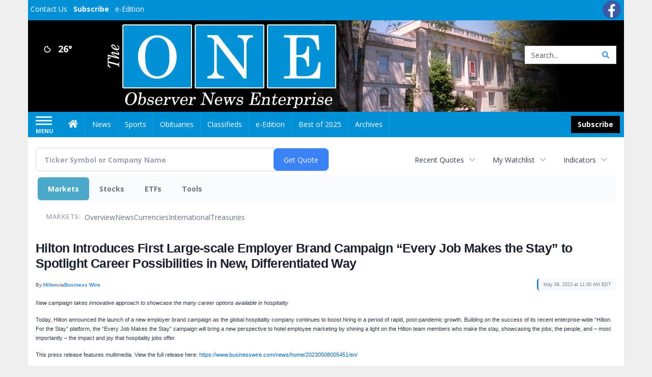

--- FILE ---
content_type: text/html; charset=utf-8
request_url: https://www.google.com/recaptcha/enterprise/anchor?ar=1&k=6LdF3BEhAAAAAEQUmLciJe0QwaHESwQFc2vwCWqh&co=aHR0cHM6Ly9idXNpbmVzcy5vYnNlcnZlcm5ld3NvbmxpbmUuY29tOjQ0Mw..&hl=en&v=PoyoqOPhxBO7pBk68S4YbpHZ&size=invisible&anchor-ms=20000&execute-ms=30000&cb=1e4lu284dd35
body_size: 48619
content:
<!DOCTYPE HTML><html dir="ltr" lang="en"><head><meta http-equiv="Content-Type" content="text/html; charset=UTF-8">
<meta http-equiv="X-UA-Compatible" content="IE=edge">
<title>reCAPTCHA</title>
<style type="text/css">
/* cyrillic-ext */
@font-face {
  font-family: 'Roboto';
  font-style: normal;
  font-weight: 400;
  font-stretch: 100%;
  src: url(//fonts.gstatic.com/s/roboto/v48/KFO7CnqEu92Fr1ME7kSn66aGLdTylUAMa3GUBHMdazTgWw.woff2) format('woff2');
  unicode-range: U+0460-052F, U+1C80-1C8A, U+20B4, U+2DE0-2DFF, U+A640-A69F, U+FE2E-FE2F;
}
/* cyrillic */
@font-face {
  font-family: 'Roboto';
  font-style: normal;
  font-weight: 400;
  font-stretch: 100%;
  src: url(//fonts.gstatic.com/s/roboto/v48/KFO7CnqEu92Fr1ME7kSn66aGLdTylUAMa3iUBHMdazTgWw.woff2) format('woff2');
  unicode-range: U+0301, U+0400-045F, U+0490-0491, U+04B0-04B1, U+2116;
}
/* greek-ext */
@font-face {
  font-family: 'Roboto';
  font-style: normal;
  font-weight: 400;
  font-stretch: 100%;
  src: url(//fonts.gstatic.com/s/roboto/v48/KFO7CnqEu92Fr1ME7kSn66aGLdTylUAMa3CUBHMdazTgWw.woff2) format('woff2');
  unicode-range: U+1F00-1FFF;
}
/* greek */
@font-face {
  font-family: 'Roboto';
  font-style: normal;
  font-weight: 400;
  font-stretch: 100%;
  src: url(//fonts.gstatic.com/s/roboto/v48/KFO7CnqEu92Fr1ME7kSn66aGLdTylUAMa3-UBHMdazTgWw.woff2) format('woff2');
  unicode-range: U+0370-0377, U+037A-037F, U+0384-038A, U+038C, U+038E-03A1, U+03A3-03FF;
}
/* math */
@font-face {
  font-family: 'Roboto';
  font-style: normal;
  font-weight: 400;
  font-stretch: 100%;
  src: url(//fonts.gstatic.com/s/roboto/v48/KFO7CnqEu92Fr1ME7kSn66aGLdTylUAMawCUBHMdazTgWw.woff2) format('woff2');
  unicode-range: U+0302-0303, U+0305, U+0307-0308, U+0310, U+0312, U+0315, U+031A, U+0326-0327, U+032C, U+032F-0330, U+0332-0333, U+0338, U+033A, U+0346, U+034D, U+0391-03A1, U+03A3-03A9, U+03B1-03C9, U+03D1, U+03D5-03D6, U+03F0-03F1, U+03F4-03F5, U+2016-2017, U+2034-2038, U+203C, U+2040, U+2043, U+2047, U+2050, U+2057, U+205F, U+2070-2071, U+2074-208E, U+2090-209C, U+20D0-20DC, U+20E1, U+20E5-20EF, U+2100-2112, U+2114-2115, U+2117-2121, U+2123-214F, U+2190, U+2192, U+2194-21AE, U+21B0-21E5, U+21F1-21F2, U+21F4-2211, U+2213-2214, U+2216-22FF, U+2308-230B, U+2310, U+2319, U+231C-2321, U+2336-237A, U+237C, U+2395, U+239B-23B7, U+23D0, U+23DC-23E1, U+2474-2475, U+25AF, U+25B3, U+25B7, U+25BD, U+25C1, U+25CA, U+25CC, U+25FB, U+266D-266F, U+27C0-27FF, U+2900-2AFF, U+2B0E-2B11, U+2B30-2B4C, U+2BFE, U+3030, U+FF5B, U+FF5D, U+1D400-1D7FF, U+1EE00-1EEFF;
}
/* symbols */
@font-face {
  font-family: 'Roboto';
  font-style: normal;
  font-weight: 400;
  font-stretch: 100%;
  src: url(//fonts.gstatic.com/s/roboto/v48/KFO7CnqEu92Fr1ME7kSn66aGLdTylUAMaxKUBHMdazTgWw.woff2) format('woff2');
  unicode-range: U+0001-000C, U+000E-001F, U+007F-009F, U+20DD-20E0, U+20E2-20E4, U+2150-218F, U+2190, U+2192, U+2194-2199, U+21AF, U+21E6-21F0, U+21F3, U+2218-2219, U+2299, U+22C4-22C6, U+2300-243F, U+2440-244A, U+2460-24FF, U+25A0-27BF, U+2800-28FF, U+2921-2922, U+2981, U+29BF, U+29EB, U+2B00-2BFF, U+4DC0-4DFF, U+FFF9-FFFB, U+10140-1018E, U+10190-1019C, U+101A0, U+101D0-101FD, U+102E0-102FB, U+10E60-10E7E, U+1D2C0-1D2D3, U+1D2E0-1D37F, U+1F000-1F0FF, U+1F100-1F1AD, U+1F1E6-1F1FF, U+1F30D-1F30F, U+1F315, U+1F31C, U+1F31E, U+1F320-1F32C, U+1F336, U+1F378, U+1F37D, U+1F382, U+1F393-1F39F, U+1F3A7-1F3A8, U+1F3AC-1F3AF, U+1F3C2, U+1F3C4-1F3C6, U+1F3CA-1F3CE, U+1F3D4-1F3E0, U+1F3ED, U+1F3F1-1F3F3, U+1F3F5-1F3F7, U+1F408, U+1F415, U+1F41F, U+1F426, U+1F43F, U+1F441-1F442, U+1F444, U+1F446-1F449, U+1F44C-1F44E, U+1F453, U+1F46A, U+1F47D, U+1F4A3, U+1F4B0, U+1F4B3, U+1F4B9, U+1F4BB, U+1F4BF, U+1F4C8-1F4CB, U+1F4D6, U+1F4DA, U+1F4DF, U+1F4E3-1F4E6, U+1F4EA-1F4ED, U+1F4F7, U+1F4F9-1F4FB, U+1F4FD-1F4FE, U+1F503, U+1F507-1F50B, U+1F50D, U+1F512-1F513, U+1F53E-1F54A, U+1F54F-1F5FA, U+1F610, U+1F650-1F67F, U+1F687, U+1F68D, U+1F691, U+1F694, U+1F698, U+1F6AD, U+1F6B2, U+1F6B9-1F6BA, U+1F6BC, U+1F6C6-1F6CF, U+1F6D3-1F6D7, U+1F6E0-1F6EA, U+1F6F0-1F6F3, U+1F6F7-1F6FC, U+1F700-1F7FF, U+1F800-1F80B, U+1F810-1F847, U+1F850-1F859, U+1F860-1F887, U+1F890-1F8AD, U+1F8B0-1F8BB, U+1F8C0-1F8C1, U+1F900-1F90B, U+1F93B, U+1F946, U+1F984, U+1F996, U+1F9E9, U+1FA00-1FA6F, U+1FA70-1FA7C, U+1FA80-1FA89, U+1FA8F-1FAC6, U+1FACE-1FADC, U+1FADF-1FAE9, U+1FAF0-1FAF8, U+1FB00-1FBFF;
}
/* vietnamese */
@font-face {
  font-family: 'Roboto';
  font-style: normal;
  font-weight: 400;
  font-stretch: 100%;
  src: url(//fonts.gstatic.com/s/roboto/v48/KFO7CnqEu92Fr1ME7kSn66aGLdTylUAMa3OUBHMdazTgWw.woff2) format('woff2');
  unicode-range: U+0102-0103, U+0110-0111, U+0128-0129, U+0168-0169, U+01A0-01A1, U+01AF-01B0, U+0300-0301, U+0303-0304, U+0308-0309, U+0323, U+0329, U+1EA0-1EF9, U+20AB;
}
/* latin-ext */
@font-face {
  font-family: 'Roboto';
  font-style: normal;
  font-weight: 400;
  font-stretch: 100%;
  src: url(//fonts.gstatic.com/s/roboto/v48/KFO7CnqEu92Fr1ME7kSn66aGLdTylUAMa3KUBHMdazTgWw.woff2) format('woff2');
  unicode-range: U+0100-02BA, U+02BD-02C5, U+02C7-02CC, U+02CE-02D7, U+02DD-02FF, U+0304, U+0308, U+0329, U+1D00-1DBF, U+1E00-1E9F, U+1EF2-1EFF, U+2020, U+20A0-20AB, U+20AD-20C0, U+2113, U+2C60-2C7F, U+A720-A7FF;
}
/* latin */
@font-face {
  font-family: 'Roboto';
  font-style: normal;
  font-weight: 400;
  font-stretch: 100%;
  src: url(//fonts.gstatic.com/s/roboto/v48/KFO7CnqEu92Fr1ME7kSn66aGLdTylUAMa3yUBHMdazQ.woff2) format('woff2');
  unicode-range: U+0000-00FF, U+0131, U+0152-0153, U+02BB-02BC, U+02C6, U+02DA, U+02DC, U+0304, U+0308, U+0329, U+2000-206F, U+20AC, U+2122, U+2191, U+2193, U+2212, U+2215, U+FEFF, U+FFFD;
}
/* cyrillic-ext */
@font-face {
  font-family: 'Roboto';
  font-style: normal;
  font-weight: 500;
  font-stretch: 100%;
  src: url(//fonts.gstatic.com/s/roboto/v48/KFO7CnqEu92Fr1ME7kSn66aGLdTylUAMa3GUBHMdazTgWw.woff2) format('woff2');
  unicode-range: U+0460-052F, U+1C80-1C8A, U+20B4, U+2DE0-2DFF, U+A640-A69F, U+FE2E-FE2F;
}
/* cyrillic */
@font-face {
  font-family: 'Roboto';
  font-style: normal;
  font-weight: 500;
  font-stretch: 100%;
  src: url(//fonts.gstatic.com/s/roboto/v48/KFO7CnqEu92Fr1ME7kSn66aGLdTylUAMa3iUBHMdazTgWw.woff2) format('woff2');
  unicode-range: U+0301, U+0400-045F, U+0490-0491, U+04B0-04B1, U+2116;
}
/* greek-ext */
@font-face {
  font-family: 'Roboto';
  font-style: normal;
  font-weight: 500;
  font-stretch: 100%;
  src: url(//fonts.gstatic.com/s/roboto/v48/KFO7CnqEu92Fr1ME7kSn66aGLdTylUAMa3CUBHMdazTgWw.woff2) format('woff2');
  unicode-range: U+1F00-1FFF;
}
/* greek */
@font-face {
  font-family: 'Roboto';
  font-style: normal;
  font-weight: 500;
  font-stretch: 100%;
  src: url(//fonts.gstatic.com/s/roboto/v48/KFO7CnqEu92Fr1ME7kSn66aGLdTylUAMa3-UBHMdazTgWw.woff2) format('woff2');
  unicode-range: U+0370-0377, U+037A-037F, U+0384-038A, U+038C, U+038E-03A1, U+03A3-03FF;
}
/* math */
@font-face {
  font-family: 'Roboto';
  font-style: normal;
  font-weight: 500;
  font-stretch: 100%;
  src: url(//fonts.gstatic.com/s/roboto/v48/KFO7CnqEu92Fr1ME7kSn66aGLdTylUAMawCUBHMdazTgWw.woff2) format('woff2');
  unicode-range: U+0302-0303, U+0305, U+0307-0308, U+0310, U+0312, U+0315, U+031A, U+0326-0327, U+032C, U+032F-0330, U+0332-0333, U+0338, U+033A, U+0346, U+034D, U+0391-03A1, U+03A3-03A9, U+03B1-03C9, U+03D1, U+03D5-03D6, U+03F0-03F1, U+03F4-03F5, U+2016-2017, U+2034-2038, U+203C, U+2040, U+2043, U+2047, U+2050, U+2057, U+205F, U+2070-2071, U+2074-208E, U+2090-209C, U+20D0-20DC, U+20E1, U+20E5-20EF, U+2100-2112, U+2114-2115, U+2117-2121, U+2123-214F, U+2190, U+2192, U+2194-21AE, U+21B0-21E5, U+21F1-21F2, U+21F4-2211, U+2213-2214, U+2216-22FF, U+2308-230B, U+2310, U+2319, U+231C-2321, U+2336-237A, U+237C, U+2395, U+239B-23B7, U+23D0, U+23DC-23E1, U+2474-2475, U+25AF, U+25B3, U+25B7, U+25BD, U+25C1, U+25CA, U+25CC, U+25FB, U+266D-266F, U+27C0-27FF, U+2900-2AFF, U+2B0E-2B11, U+2B30-2B4C, U+2BFE, U+3030, U+FF5B, U+FF5D, U+1D400-1D7FF, U+1EE00-1EEFF;
}
/* symbols */
@font-face {
  font-family: 'Roboto';
  font-style: normal;
  font-weight: 500;
  font-stretch: 100%;
  src: url(//fonts.gstatic.com/s/roboto/v48/KFO7CnqEu92Fr1ME7kSn66aGLdTylUAMaxKUBHMdazTgWw.woff2) format('woff2');
  unicode-range: U+0001-000C, U+000E-001F, U+007F-009F, U+20DD-20E0, U+20E2-20E4, U+2150-218F, U+2190, U+2192, U+2194-2199, U+21AF, U+21E6-21F0, U+21F3, U+2218-2219, U+2299, U+22C4-22C6, U+2300-243F, U+2440-244A, U+2460-24FF, U+25A0-27BF, U+2800-28FF, U+2921-2922, U+2981, U+29BF, U+29EB, U+2B00-2BFF, U+4DC0-4DFF, U+FFF9-FFFB, U+10140-1018E, U+10190-1019C, U+101A0, U+101D0-101FD, U+102E0-102FB, U+10E60-10E7E, U+1D2C0-1D2D3, U+1D2E0-1D37F, U+1F000-1F0FF, U+1F100-1F1AD, U+1F1E6-1F1FF, U+1F30D-1F30F, U+1F315, U+1F31C, U+1F31E, U+1F320-1F32C, U+1F336, U+1F378, U+1F37D, U+1F382, U+1F393-1F39F, U+1F3A7-1F3A8, U+1F3AC-1F3AF, U+1F3C2, U+1F3C4-1F3C6, U+1F3CA-1F3CE, U+1F3D4-1F3E0, U+1F3ED, U+1F3F1-1F3F3, U+1F3F5-1F3F7, U+1F408, U+1F415, U+1F41F, U+1F426, U+1F43F, U+1F441-1F442, U+1F444, U+1F446-1F449, U+1F44C-1F44E, U+1F453, U+1F46A, U+1F47D, U+1F4A3, U+1F4B0, U+1F4B3, U+1F4B9, U+1F4BB, U+1F4BF, U+1F4C8-1F4CB, U+1F4D6, U+1F4DA, U+1F4DF, U+1F4E3-1F4E6, U+1F4EA-1F4ED, U+1F4F7, U+1F4F9-1F4FB, U+1F4FD-1F4FE, U+1F503, U+1F507-1F50B, U+1F50D, U+1F512-1F513, U+1F53E-1F54A, U+1F54F-1F5FA, U+1F610, U+1F650-1F67F, U+1F687, U+1F68D, U+1F691, U+1F694, U+1F698, U+1F6AD, U+1F6B2, U+1F6B9-1F6BA, U+1F6BC, U+1F6C6-1F6CF, U+1F6D3-1F6D7, U+1F6E0-1F6EA, U+1F6F0-1F6F3, U+1F6F7-1F6FC, U+1F700-1F7FF, U+1F800-1F80B, U+1F810-1F847, U+1F850-1F859, U+1F860-1F887, U+1F890-1F8AD, U+1F8B0-1F8BB, U+1F8C0-1F8C1, U+1F900-1F90B, U+1F93B, U+1F946, U+1F984, U+1F996, U+1F9E9, U+1FA00-1FA6F, U+1FA70-1FA7C, U+1FA80-1FA89, U+1FA8F-1FAC6, U+1FACE-1FADC, U+1FADF-1FAE9, U+1FAF0-1FAF8, U+1FB00-1FBFF;
}
/* vietnamese */
@font-face {
  font-family: 'Roboto';
  font-style: normal;
  font-weight: 500;
  font-stretch: 100%;
  src: url(//fonts.gstatic.com/s/roboto/v48/KFO7CnqEu92Fr1ME7kSn66aGLdTylUAMa3OUBHMdazTgWw.woff2) format('woff2');
  unicode-range: U+0102-0103, U+0110-0111, U+0128-0129, U+0168-0169, U+01A0-01A1, U+01AF-01B0, U+0300-0301, U+0303-0304, U+0308-0309, U+0323, U+0329, U+1EA0-1EF9, U+20AB;
}
/* latin-ext */
@font-face {
  font-family: 'Roboto';
  font-style: normal;
  font-weight: 500;
  font-stretch: 100%;
  src: url(//fonts.gstatic.com/s/roboto/v48/KFO7CnqEu92Fr1ME7kSn66aGLdTylUAMa3KUBHMdazTgWw.woff2) format('woff2');
  unicode-range: U+0100-02BA, U+02BD-02C5, U+02C7-02CC, U+02CE-02D7, U+02DD-02FF, U+0304, U+0308, U+0329, U+1D00-1DBF, U+1E00-1E9F, U+1EF2-1EFF, U+2020, U+20A0-20AB, U+20AD-20C0, U+2113, U+2C60-2C7F, U+A720-A7FF;
}
/* latin */
@font-face {
  font-family: 'Roboto';
  font-style: normal;
  font-weight: 500;
  font-stretch: 100%;
  src: url(//fonts.gstatic.com/s/roboto/v48/KFO7CnqEu92Fr1ME7kSn66aGLdTylUAMa3yUBHMdazQ.woff2) format('woff2');
  unicode-range: U+0000-00FF, U+0131, U+0152-0153, U+02BB-02BC, U+02C6, U+02DA, U+02DC, U+0304, U+0308, U+0329, U+2000-206F, U+20AC, U+2122, U+2191, U+2193, U+2212, U+2215, U+FEFF, U+FFFD;
}
/* cyrillic-ext */
@font-face {
  font-family: 'Roboto';
  font-style: normal;
  font-weight: 900;
  font-stretch: 100%;
  src: url(//fonts.gstatic.com/s/roboto/v48/KFO7CnqEu92Fr1ME7kSn66aGLdTylUAMa3GUBHMdazTgWw.woff2) format('woff2');
  unicode-range: U+0460-052F, U+1C80-1C8A, U+20B4, U+2DE0-2DFF, U+A640-A69F, U+FE2E-FE2F;
}
/* cyrillic */
@font-face {
  font-family: 'Roboto';
  font-style: normal;
  font-weight: 900;
  font-stretch: 100%;
  src: url(//fonts.gstatic.com/s/roboto/v48/KFO7CnqEu92Fr1ME7kSn66aGLdTylUAMa3iUBHMdazTgWw.woff2) format('woff2');
  unicode-range: U+0301, U+0400-045F, U+0490-0491, U+04B0-04B1, U+2116;
}
/* greek-ext */
@font-face {
  font-family: 'Roboto';
  font-style: normal;
  font-weight: 900;
  font-stretch: 100%;
  src: url(//fonts.gstatic.com/s/roboto/v48/KFO7CnqEu92Fr1ME7kSn66aGLdTylUAMa3CUBHMdazTgWw.woff2) format('woff2');
  unicode-range: U+1F00-1FFF;
}
/* greek */
@font-face {
  font-family: 'Roboto';
  font-style: normal;
  font-weight: 900;
  font-stretch: 100%;
  src: url(//fonts.gstatic.com/s/roboto/v48/KFO7CnqEu92Fr1ME7kSn66aGLdTylUAMa3-UBHMdazTgWw.woff2) format('woff2');
  unicode-range: U+0370-0377, U+037A-037F, U+0384-038A, U+038C, U+038E-03A1, U+03A3-03FF;
}
/* math */
@font-face {
  font-family: 'Roboto';
  font-style: normal;
  font-weight: 900;
  font-stretch: 100%;
  src: url(//fonts.gstatic.com/s/roboto/v48/KFO7CnqEu92Fr1ME7kSn66aGLdTylUAMawCUBHMdazTgWw.woff2) format('woff2');
  unicode-range: U+0302-0303, U+0305, U+0307-0308, U+0310, U+0312, U+0315, U+031A, U+0326-0327, U+032C, U+032F-0330, U+0332-0333, U+0338, U+033A, U+0346, U+034D, U+0391-03A1, U+03A3-03A9, U+03B1-03C9, U+03D1, U+03D5-03D6, U+03F0-03F1, U+03F4-03F5, U+2016-2017, U+2034-2038, U+203C, U+2040, U+2043, U+2047, U+2050, U+2057, U+205F, U+2070-2071, U+2074-208E, U+2090-209C, U+20D0-20DC, U+20E1, U+20E5-20EF, U+2100-2112, U+2114-2115, U+2117-2121, U+2123-214F, U+2190, U+2192, U+2194-21AE, U+21B0-21E5, U+21F1-21F2, U+21F4-2211, U+2213-2214, U+2216-22FF, U+2308-230B, U+2310, U+2319, U+231C-2321, U+2336-237A, U+237C, U+2395, U+239B-23B7, U+23D0, U+23DC-23E1, U+2474-2475, U+25AF, U+25B3, U+25B7, U+25BD, U+25C1, U+25CA, U+25CC, U+25FB, U+266D-266F, U+27C0-27FF, U+2900-2AFF, U+2B0E-2B11, U+2B30-2B4C, U+2BFE, U+3030, U+FF5B, U+FF5D, U+1D400-1D7FF, U+1EE00-1EEFF;
}
/* symbols */
@font-face {
  font-family: 'Roboto';
  font-style: normal;
  font-weight: 900;
  font-stretch: 100%;
  src: url(//fonts.gstatic.com/s/roboto/v48/KFO7CnqEu92Fr1ME7kSn66aGLdTylUAMaxKUBHMdazTgWw.woff2) format('woff2');
  unicode-range: U+0001-000C, U+000E-001F, U+007F-009F, U+20DD-20E0, U+20E2-20E4, U+2150-218F, U+2190, U+2192, U+2194-2199, U+21AF, U+21E6-21F0, U+21F3, U+2218-2219, U+2299, U+22C4-22C6, U+2300-243F, U+2440-244A, U+2460-24FF, U+25A0-27BF, U+2800-28FF, U+2921-2922, U+2981, U+29BF, U+29EB, U+2B00-2BFF, U+4DC0-4DFF, U+FFF9-FFFB, U+10140-1018E, U+10190-1019C, U+101A0, U+101D0-101FD, U+102E0-102FB, U+10E60-10E7E, U+1D2C0-1D2D3, U+1D2E0-1D37F, U+1F000-1F0FF, U+1F100-1F1AD, U+1F1E6-1F1FF, U+1F30D-1F30F, U+1F315, U+1F31C, U+1F31E, U+1F320-1F32C, U+1F336, U+1F378, U+1F37D, U+1F382, U+1F393-1F39F, U+1F3A7-1F3A8, U+1F3AC-1F3AF, U+1F3C2, U+1F3C4-1F3C6, U+1F3CA-1F3CE, U+1F3D4-1F3E0, U+1F3ED, U+1F3F1-1F3F3, U+1F3F5-1F3F7, U+1F408, U+1F415, U+1F41F, U+1F426, U+1F43F, U+1F441-1F442, U+1F444, U+1F446-1F449, U+1F44C-1F44E, U+1F453, U+1F46A, U+1F47D, U+1F4A3, U+1F4B0, U+1F4B3, U+1F4B9, U+1F4BB, U+1F4BF, U+1F4C8-1F4CB, U+1F4D6, U+1F4DA, U+1F4DF, U+1F4E3-1F4E6, U+1F4EA-1F4ED, U+1F4F7, U+1F4F9-1F4FB, U+1F4FD-1F4FE, U+1F503, U+1F507-1F50B, U+1F50D, U+1F512-1F513, U+1F53E-1F54A, U+1F54F-1F5FA, U+1F610, U+1F650-1F67F, U+1F687, U+1F68D, U+1F691, U+1F694, U+1F698, U+1F6AD, U+1F6B2, U+1F6B9-1F6BA, U+1F6BC, U+1F6C6-1F6CF, U+1F6D3-1F6D7, U+1F6E0-1F6EA, U+1F6F0-1F6F3, U+1F6F7-1F6FC, U+1F700-1F7FF, U+1F800-1F80B, U+1F810-1F847, U+1F850-1F859, U+1F860-1F887, U+1F890-1F8AD, U+1F8B0-1F8BB, U+1F8C0-1F8C1, U+1F900-1F90B, U+1F93B, U+1F946, U+1F984, U+1F996, U+1F9E9, U+1FA00-1FA6F, U+1FA70-1FA7C, U+1FA80-1FA89, U+1FA8F-1FAC6, U+1FACE-1FADC, U+1FADF-1FAE9, U+1FAF0-1FAF8, U+1FB00-1FBFF;
}
/* vietnamese */
@font-face {
  font-family: 'Roboto';
  font-style: normal;
  font-weight: 900;
  font-stretch: 100%;
  src: url(//fonts.gstatic.com/s/roboto/v48/KFO7CnqEu92Fr1ME7kSn66aGLdTylUAMa3OUBHMdazTgWw.woff2) format('woff2');
  unicode-range: U+0102-0103, U+0110-0111, U+0128-0129, U+0168-0169, U+01A0-01A1, U+01AF-01B0, U+0300-0301, U+0303-0304, U+0308-0309, U+0323, U+0329, U+1EA0-1EF9, U+20AB;
}
/* latin-ext */
@font-face {
  font-family: 'Roboto';
  font-style: normal;
  font-weight: 900;
  font-stretch: 100%;
  src: url(//fonts.gstatic.com/s/roboto/v48/KFO7CnqEu92Fr1ME7kSn66aGLdTylUAMa3KUBHMdazTgWw.woff2) format('woff2');
  unicode-range: U+0100-02BA, U+02BD-02C5, U+02C7-02CC, U+02CE-02D7, U+02DD-02FF, U+0304, U+0308, U+0329, U+1D00-1DBF, U+1E00-1E9F, U+1EF2-1EFF, U+2020, U+20A0-20AB, U+20AD-20C0, U+2113, U+2C60-2C7F, U+A720-A7FF;
}
/* latin */
@font-face {
  font-family: 'Roboto';
  font-style: normal;
  font-weight: 900;
  font-stretch: 100%;
  src: url(//fonts.gstatic.com/s/roboto/v48/KFO7CnqEu92Fr1ME7kSn66aGLdTylUAMa3yUBHMdazQ.woff2) format('woff2');
  unicode-range: U+0000-00FF, U+0131, U+0152-0153, U+02BB-02BC, U+02C6, U+02DA, U+02DC, U+0304, U+0308, U+0329, U+2000-206F, U+20AC, U+2122, U+2191, U+2193, U+2212, U+2215, U+FEFF, U+FFFD;
}

</style>
<link rel="stylesheet" type="text/css" href="https://www.gstatic.com/recaptcha/releases/PoyoqOPhxBO7pBk68S4YbpHZ/styles__ltr.css">
<script nonce="XylXXWh07hjazlgzRhgPoA" type="text/javascript">window['__recaptcha_api'] = 'https://www.google.com/recaptcha/enterprise/';</script>
<script type="text/javascript" src="https://www.gstatic.com/recaptcha/releases/PoyoqOPhxBO7pBk68S4YbpHZ/recaptcha__en.js" nonce="XylXXWh07hjazlgzRhgPoA">
      
    </script></head>
<body><div id="rc-anchor-alert" class="rc-anchor-alert"></div>
<input type="hidden" id="recaptcha-token" value="[base64]">
<script type="text/javascript" nonce="XylXXWh07hjazlgzRhgPoA">
      recaptcha.anchor.Main.init("[\x22ainput\x22,[\x22bgdata\x22,\x22\x22,\[base64]/[base64]/MjU1Ong/[base64]/[base64]/[base64]/[base64]/[base64]/[base64]/[base64]/[base64]/[base64]/[base64]/[base64]/[base64]/[base64]/[base64]/[base64]\\u003d\x22,\[base64]\\u003d\\u003d\x22,\x22dMOfwoPDmcKiL8OKwqHCn8KHw7vCgALDl8ORBnB7UkbCnFhnwq5uwrksw4fCjVFOIcKGbcOrA8OWwqE0T8OhwpDCuMKnECLDvcK/w5cyNcKUSWJdwoBqAcOCRhodSlcIw7E/[base64]/EUPDiMOWwqcQWUvDl8OrMiXCvcK/SwjDhcKJwpBlwpTDsFLDmQ5fw6swG8OIwrxPw41OMsOxcFgRYkg6TsOWQGABeMONw6kTXAfDol/CtzgBTzwjw5HCqsKoaMKPw6FuPMKLwrYmTTzCi0bCgkBOwrhSw5XCqRHCtcK3w73DlgnCnFTCvxALPMOjUsKSwpcqfl3DoMKgOMK4woPCnBw+w5HDhMKGfzV0wr8xScKmw5VDw47DtB7Dg2nDj0LDkxoxw6R7PxnCi0DDncK6w7pgaTzDo8KUdhY9wr/DhcKGw7/DighBVsKEwrRfw5wnI8OGDsOFWcK5wqETKsOOJsKsU8O0wr7CsMKPTTEMajB5LBt0wptcwq7DlMKTX8OERTLDvMKJb00ERsORCMOow4HCpsKleAByw4TCsBHDi2fCosO+wojDhiFbw6UFASTClVzDl8KSwqpDBDIoAA3Dm1fChz/CmMKLUsKtwo7CgSIYwoDCh8KIZcKMG8O+wrBeGMO/[base64]/w6HDosOJw5HCp1LDswXDvsOecMKdPS1mR23Drg/Dl8KyOWdeWjBIL0PCqyt5QWkSw5fCtMKDPsKeJjEJw6zDo2rDhwTCnsOkw7XCny4qdsOkwr4ZSMKdSQ3CmF7CosKRwrhzwo/DgmnCqsKlVFMPw47DlsO4b8OtCsO+wpLDsmfCqWAYUVzCrcOPwpDDo8KmJE7DicOrwrbCg1pQfVHCrsOvOMKUPWfDhcOrW8OkHGTDp8O8K8KMZyDDq8KYaMO2w5oWw59gwqXCp8OIEcKSw4Amw5F/[base64]/[base64]/[base64]/Ci8KywojDul4PW1AdwqgPwq90wo/CjWbCusONwqnDtStRXA0Qw4wcNiUQRh7CpsKIHsKUMWN9PhPDqMK5FHLDkcKzW23DisOQA8O3wqUcwpIveC7CiMKNwpbClcOIw4rDgsOuw4DCi8O2wrnCtsOwTsOwawbDpnzCtMOlY8Oawp4oew13NwXDtCs8Xl7CoRgIw5ASZn1+KsKuwr/[base64]/[base64]/Cv8OcwpFyEibDjmI+w50KT8Ogwp7DglTDmMK5w6Iuw7LCj8KvJBDClMKyw5fDi0wKOU/CgsOAwqxZCz4fesOswpHDjcO3MSIDwq3CvsK6w7/CvsKxw5kpIMOEO8O4w41OwqjDrl9/Uy9CGsO+T0bCv8ONUV5Zw4XCqcKtw6x6DhnClwbCj8ONKsO7SwzCkAhIw5kuCyLDhcOUXsKKAkJ4bsKlOUdowoYOw7TCt8OdEDLCpH9Hw7jDqsKXwrwBw6nDlcOmwqXCoX/Dn35rw7HCksKlwppCVjo4w6dMwps7w6XCs2gGcF/Cl2DDkDdrPSM/NcOUaGcKwqBXfxxdQCHDk1siwpTDg8KUw7krAFLDiEkjwqsdw5/CrCtMdMK2UB9Bwpt7asO1w7xSw6/[base64]/CvkjDmcKvM8OFQsOlSsKQwr5Qw5cKGlXDksOkecO8HDFbX8KPPsKqwrvCucK3w55AfE/[base64]/IcOBwoUtMRfDs3PCghLDicKqJ3vCpMOwwqY+AgM9K1bDognCrsO/Dyhsw7ZUfxDDo8K/wpZGw5Y5IcKKw5UewrLClsOiw4oMEUdjfTjDs8KNMSvCpsKCw7XChMKZw7A7CMOXd252cx/CicO/wrJyFV/Cu8K/wqx8IgFswrsvE0jDlyfCpEU9w4TDu0vCkMKPAsOKw7E+wpZRXC4tewdBw4jDixVew4XCuDTCnzRjeDXCncO1cEHCmsOxScO9wpA4wrHCnnRlwo0fw7N9w5rCqMOcfVzCiMKhwq/[base64]/DixDCkG7Cqjhow7BcwoPDpcOIw7vCkzoLwo3DulTDqsK4w7Niw67DpBbDqAtoTDECZCrDnsKJwop8w7rDuiLDj8KYwpknw6PDjMKPGcKyKsOlMQDClyQMw7XCt8Oxwq3DtcOwOsOdOjlZwodyHmLDq8K0wrVEw6DDiGrDmkfCs8OWPMONw7cZw7R0Xk/DrGvCnBBFXzfCszvDmsKZACjDsXx7w4DCt8O7w6PCt1FHw4h3InfCmhNhw5jDoMOJIsOSPjsZXhrDp3rCpMK6wr3DqcOYw47Cp8KKwp5Sw5PCkMOGRiYiwppiwr/CmVbClcK+w6IlG8Ojw4U3VsKsw4cNwrMNf2DDi8K0LMOSc8OMwr/DtsO0wrtRfGQrw7/Do2R0V3nCh8OMHhBhwp/DmsKAwrAXZcOIMG9pHsKHHMOSwqnCjsK9IsKSwoHCrcKQVMKTJsOkWXRYwrM/[base64]/w6ZfTVvDkcKMEMKtwqHDsyfDknrDlcKaw7XDoEFISsOgw5HCtsOvTMOWwrdDwpzCq8KKG8KWHMKNw7/DlsOxIEsvwqM7B8KuM8OIw5vDosKjGgB/Z8KwT8OXw7cowo3DocOyesKtd8KWNlLDkMKtwrpKR8KtBhdCOMOtw6F0wosGdMOjOcOMwpV6wqs+w7DDjcOyVQTDp8OEwpsTIRnDtMOcDMKlbU3CjhTCicKmXi0kCsK8a8KUKBdxXMOOAcOUcMOoKcOYAAMSGWMNfcOVDSRKfjTDn3N2w5t4RAB5b8OYb0/Cu11xw65Vw4FMb3tnw5vCrsKxYXIpwrJSw5Iyw5/[base64]/Cp3JbOwI+w7PCuxgWwoPCmsK9wrnDl0YswotbDhfCrwJDw73DmcOEK2vCs8OOeivCqwTCqcO6w5jCncKywpDDicOGUF3Cp8KvOyMbI8KfwrLDvAYIT1ZUb8KXJ8KfdHPCpivCtsOdXyvCnMKgFcOTJsKTwppmW8OiWMKfSCRwNMOxwqVWbxfDjMOedsKZDcK/TTTDgsOswoDDssOGCF7Cth0Jw6J0w57CgMK5wrBKwr1Jw43DksOtwrwuwro+w4oCw7TCjsKHwozCnyHCjcO3OD7DoHzCnBnDpCHDjMOfF8O5LMOPw4vCq8OARBTCs8OVw5M7bmrChMO5Y8OUOsOdf8O6bU/CiFbDvgfDrw0RHWgXUmUjwrQqwoTChgTDocKSVHEOGTrDlcKaw781w792EBvCqsOdw4DDk8O2w6DCjivDvsO9wrcjw77DhMOzw7wsITzDisKsTsKaJcK/bcK7E8OwX8OYdRlxYwPCgmXClMO3CEbCu8Kmw6vCoMKww5LCgTHCiBgxw6HChH0pXS/DpHQlw6zCvELDjiEDWQDDlFp9T8KBwrgbAFPDvsOOc8Oww4HDksKIwojDrcOcwoI6w5pAwovCj3gxXWdzKcK7wpMTw6VjwpVwwp7DqsOEMsK8CcO2CFJiWFgOwpZ5dsOwNsOWD8Ofw5d0woByw7/DqjptfMOGwqLDmMOpwogqwo/CmGnDmMOETcKEBEAYQWbDssOOw5rDqMKYwqPCnTrDhURPwo8+e8KtwqvDuhjCg8K9R8KBUG3Dg8OwfBtmwp/[base64]/[base64]/eMO9w6zCtlzDo8OZFMK1ZsOLwr3DqVTCtcKuZMORw67DuDNRw5J7V8Oewr3Ds28NwrNhwq7Cr37Djh8gw4zCqmTDhwwmEsK1NjHDo2l1GcK0EnkeJsKHCsK0EQfCtynDosOxaWJQw5NKwp8IRMK3w4fCi8OeUXfClMOGw4gjw7AywptBVwnCscKiwoBEwr/DtQPDujXCo8ONZ8KDbhtmQxxxw7PDoTQMw5zDvsKowqLDtH5pI1HDucOTA8KSwqRmfHtDa8KfNsORLhxlalrDlsOVTWZewqJHw6AkOsKBw7DDusO6U8OYw48WVMOqwo/[base64]/Cp8OSdsOeeMOpMcOfwogiY8KhHMOPFcOYMUrCn1DChUzCkMOXERnCi8O7UQnDtMK/OsKCVsOeNMOZwoDDpBfDgcOowoU2PcK/asOzMmgiesOuw7XCpsKew51EwqHDlRvDhcOiFArCgsKhX3NKwrDDq8K+w7siwqLClBLCksOww7gfwrjCqMKhMsKSw6c0fkwlI3bCkcKJX8ORwpXClFXCnsKvwrnCgMOkwoXDpRh5ORDCgSjCsFlbAxZnwo8oEsK/EVYFw6PCu0rDom/CmsKoW8KcwpcWZMOywpbClE3Dow0gw7jCuMK/ZFZRwpLCtGVjeMK3KEDDp8O3BcOiwq4rwqgiwow4w6rDiDTDnsK9wqodwo3Cv8K2w6YJc2jCiXvCuMKYwoMWw6/Cn0nDhsOrwp7CkX9CccOJw5d/w4wYwqhZfXbDk05eKBXCt8ObwqXCgSNowqgEw5gEworCv8OkcMOKYWXDtsOywq/DmsObIcOdYiHCk3V1SMK2PVZBw4DDkwzDlMOXwow9Cx0DwpY6w63Ck8OtwpPDhcKow6oLHsOFw6liwqTDrcK0MMKGwqsdaEvChQ/CtsK6w7/Dpz8AwqNxUcOhwpPDscKCB8Osw49Hw4/[base64]/DugDDogbDj8KHBMOiwpwswq3DhhRBHBAsw45HwokNa8KweHDDrQVkaGPDq8Kxw55YQcKqaMKPw4MaVsO3wq5uBWVAwpfDm8KMEmXDtMO4wrPDnsKOWRVVw4tRThU2UlrCoCdxBVV4worCnFN5cT1Lc8OKw77DqMKtwqnCuHEmJn3CvsKSJMOFR8Otw4XDvyA8w5NCcn/DgwMnwq/Dn30Tw6jDt33Cg8OBVcOBw6gLw68Mwrs+wrNuwq1cw73CszgcLcOIMMOMPRHChEXDljgpVAwMwpwSw48KwpNbw6J1w7vCtsK6UMK1wo7CihB0w4AMwpTCuAF2wo9iw5zCrsO0ATjCnRB3FcO2wqJHw7s5w43CoATDv8KEw50RBEdfwrorw4Q8wqgXC2YSw5/DqMK5PcOhw47ClV06wpE7VDRJw4TCsMKtw7FQw57DlQcvw6vDqR06YcOuU8Ozw4XCgTJaw7fCuG0IOV/CpR0Sw54Aw4vDuR98wq0sNBLDjsKGwofCukTDvcOPwqhbQ8KWRsKMQz0NwrPDoSDCi8KwTD9UfxAGeATCrSw/[base64]/[base64]/Cn8Oew63DvsOfOMK/wrvDhVBlKMOCwpFIwrcFwrlGUUg6QXoCLcKGwqnDqMKlFsKwwqPCo3Rbw4jCuX0/wrB9w702w4wAU8OSOsOwwpFKY8Ofwp1ASzlSwrkrF1x2w7caKsORwrfDkQvDtsKLwrbCmzjCmQrCtMOOfcOgXcKzwqIWwqwuNMKgwo4vacK4wpcGw7jDrDPDm0pyShPDi38gPMKQw6HDp8OBUx/DsAZtwpIew6Y3wp/CmiMIVVPDrsOFwpMZwoDDosOyw4BHXg08w5XDlMKwwp7Dj8Kew7tMYMOWw4fDlMKUTMO7d8OHCgRJDsOKw4jChjoDwrvDp3Uzw40aw5PDlz5CR8KaB8KIY8OKe8Ofw5soVMOUOjLDoMOoBcK9w45ZKkPDjsKcw6rDoz/CskcKelBDKHVqwr/DrkXDkTDDjMOmMkjDoFrCqUHCgE7DkcKowoRQw5kXLxs1wo/CtwwDw4zCtcKEw5/DuUN3w6LDq1h0AGFQw7haHcKowq7DsU7DmV/CgMOGw6kEwrA0W8Okw7jCuSM0w6R8JF0ewqV5C0oebUZ6wrtKVsOaNsKjBXktf8KudTTDryTCqynDksOswqDCs8Kgw7k8wrgJNcOQTsOzBywkwppSwoBsJAzDoMODBFxbwrzDuX7DtgLDnkXCrDjDk8OAw41EwrdOw6BFbRzDrkjCgyjDtsOpKzk/[base64]/w7kXe8KGf8OZdSIjwposFCbDtU42LlQ9w4PCtsK7wqYjwp/Dm8KgBjzCoH/[base64]/DnTAkwpXCksOXcMO4QcKMwqLCs8KSOcONwr5Fw5XDpsKJdi45wrfCm2pJw4Feb2lPwqvDqAHCpkHDhcO/TR3CvsO+b0RlWwkowokidxkudsOWcHdTPnw7CRBIHMKfI8KsFsKkb8OpwpwPJsKRA8K3fUfDvMOQBA7CqgHDqcO4TMOHAUhvS8KoTg/DlMOFZsOZw7V1fcOQdUfCqmcKScKDwoDDv1DDmsKHNS8HJhjChzZ0w7IRYsKWw43DsjFvwq8bwqTDkx7Cn37CnGrDnsKuwrhWH8KFEMKuw6Bsw4HCvxDDssKUw6LDtcOEV8KEXcOfNTYcwpTCjxbCqDvDtlp2w6NYw6XCkcOVw6pPH8KOfcKPw6fDv8Kzf8Kvwr/Cm2bCq1/DvGXCi1R1woFcZMOWw7BlTVwawpDDgGNMcBbDuijCkcOPbmJ2w5HCtQTDmGlow7JYwofCsMOfwrphecKmLMKEbsKFw5UxwoLCszY8AMKuMcKMw5vDgcKowqXCosKSa8K2wojCrcOHw4PDuMKxwrtCwo9AYA0OEcKTw43Dm8OfFHRwMXJFw6c/[base64]/J8O/bcKkXSolKVzDnsK2wpHCvMO4wqUAw48eGCnDnT3DvlXDrMK3wqTDkF1Gw7FLfQMZw4XDvy/DsilDFVbDtEZdw7/DmljDo8KSwpzCtSzDnMOiw7piw4cmwq9nw7zDksOQw4/DoDdnDiVWSV0wwpzDgcK/woDDkMK6w5PDt2PCrAsVTAFVHsKKOnfDqQcxw4rCr8KsBcOAwrpeM8KpwofCq8KSwpchwozDtsOrw47Ds8KnRcKaYjPCmcKDw5fCvmPDox3DnMKOwpHDixJowqAzw5ZGwojDi8OndRtKRjLDpsKjMw3CpcKyw5jDnVMzw7zCi2XDj8K4wq/DgmHCuHMYA1w0wq/DjkDCuUtJTcOJwpcmMQbDmS5QRsK5w4/[base64]/Crl8vZCrCvG8EEcKXQkhWw7fCkTLCp3U+w7t7wo1aQCjDisK2W0w1B2FFwqLDmBpXwrPDtsK6eQnCvsKXw6zDsUDDolnCvcKyw6DChcK8w486VsObwq3Dlk/CuXfDtWfCrwM8wpxFw43CkRzDrQRlMMKMPcKawplkw4YwHzrCvjlwwqFtXMKvHAIbw7wBw7MIwq1bw6vCn8OEw6/[base64]/CqMOVRsOXw4s6OsKKw71VPy/Dv8O/R8OPf8K8VTvClUPCuiTDnjjCmMK0OMOhcMO1KU7DoyXDpgvCk8ODwpXCrMOBw7UeVsOGw79GLQfCsFTCnTnCrH3DgzAZKHPDtMOKw4jDg8KTwq7CmGFvW3PCi1ZMdcK4w7TChcKrwpjCviXDlBcncHISNHc4AU7DomTDisKewpTCs8O7DsOqwpjCvsKHd2/[base64]/[base64]/DsGXDtkfCqlDDujs4w5xZw70uw7VTwoHDghASw4hJwovCrcOQH8OIw5kQUsKew67DhDjCpUt3cnhwAcOHY33Co8Kmw4d6WXDCv8KeNcO2HxNzwrtWQG9AMB42wplgeGB6w70Pw5lAGcOhw7tRU8OuwrHCrGNzaMKHwoLCtcKCf8OHXsKnRg/DtcO/wpkSw6QEw79jecK3w5dsw7nDvsK+FMK3bE/DuMKXw4/CmMKTUcKaAcOQw5oEwpccTFxpwqDDhcOCwpXCsxzDrsOaw5Zcw6/[base64]/CmcOcc8OuNjJANwTCuMKQwpcJwovDjcKiwqU0DQRlBBYiw5YdR8OAw6sqe8KbWydHwoDCvcOnw5zCvG56wrtQwq3CixHDgRhrN8KXw57DnsKbwrQrFAXDuAbDkcKewrxCw7gnw41Bwrg5wrMPVw/Cpx1ZYiUqO8KWXlHDkMOsO2HCv2tRGlh0woQowprCsn4PwqpXQgfCknZfwq/Ck3Zww7vDlBLDpCoefcOyw4bDpSY5wrLDjiwewohUZsOAS8KoMMK4BMKQcMOND2Mvw5h7w4jCkDcvK2M7w6XDr8OqFG5uw67DvEhaw60/woXCnjXCpDzCiQfDo8OLbMO4w589wopPw68EGsKpwpjDvm9fX8KGSDnDvg7DgsOvVDLDoiZJZkBwYMKKLxJbwrsrwrjDiHNNw6LDnMKnw4bCgwkuC8KlwpTDpcOSwq5AwpsLEVNqbSfCihTDuDXDo0XCscKfB8O4wpHDszTCt3QYw4sqAsKtFE3CusKdw6XCnMKOLsK/[base64]/DilxVwrM3wqLCr8KRCg1XO8KWecKqfBHDqxHDv8O3KVIqZUMXwrfDjmTDoFDCtQrDmMOmJcK/JcKowpbDpcOUSCd0wrnCk8OKGwkow6bDnMOAwrHDtsKoQ8KQUXx4w4gPwrUVwqnDl8OdwqABH1LCpsK1wrxhWA4fwqcKE8KnXjjCjHNfcVQrw6lsXsKQYcK/w5lVw7kAN8OXbwRGwqNcwrPDk8K0BHB8w4LCrMKPwo/[base64]/[base64]/wqQywozCkMKSWmLCiBHCrMOqMsKeWTF8wpHDkgfCmBQhUMOYw6BwQsKnfA06w5gZfcOLfMKof8KEVmkAwod1wonDj8OGw6LCn8O/wq5Aw5rDlsKRTcOhXsOJNyXDombDiz/CpXk5wobDrcOIw5UdwpTCgcKCCMOswop0w5vCvMKJw5/DvMKKwrDDilXDgSrDvnVudMKDSMO8Wg53wqUIwoglwo/Cv8ODCEzDqE5HHMOTRzHClhJTHMOowqPDncK6w5rDiMKAPUPDp8KXw7cqw7bDiVDDijkbwr3DtklnwrLCnsKjS8KYwpPDrcKFSxo2wpPCimxnMsKawrkfWcO8w781d1NvBsOlU8KWSkrDticrwp8Vw6/Du8KMw70JU8Knw5zCp8Oow6HDkTTDowZcwrfCk8OAwpXCmMOWUcKxwoAlBXMRV8Oaw7/CngUDJjzCkcOjbVpswoLDiDhiwoRDYcK/HMKVTMKFVhojIMOiw6TCnHU/w7EabMO8woxIbXjCqMOUwr7CtcOMQcONWVLDoQwowo46w5wQMRjCm8OwC8Oaw611QMOwV2XCk8OQwpjClBYEw6pYSMK3wosaXcKsbTdCw7B9w4DCl8O/[base64]/DliTDkCMQw7UKCCbCs2hSwrTDo0nCokzDqsOrwoTDisKhVcKiwopzwrQKa1NzSlF+w69Awr7Dkn/DncK8woDCrsKZw5fCi8K1KAoAN2dHCXhWXkbDvMKnw5oWw7lEY8KKZcOtwoTCt8OALsKnwoLCuVoVB8OoDXTDi3Qhw7/[base64]/DvCXCpsKgw7N6NsORwp7CkMKzZMKOEFvDhsOPw4EkwrzDisOOwo/[base64]/DnjEww77DoXDClVvCvTlFMcKOwqjDrHd3wo/ClBV+wpzCmkvCksKQLEoQwqjCg8KOw73DsF3DoMOhKcOcVysQNhsBUcKiwofCk0YYZTHDtcKUwrrDrcKmecKpw4RFSx3CkMOBJQFFwrDClcOVw4tuw6Qlw5rCh8O1d3QTM8OpN8Ovw4/CnsOuQcK0w6kBOMKOwqbDqThVWcKXcsOPIcOGMsKtAXTDs8OPTgV3fTlMwrdEOBxcYsK+woZHXipcw5kKw4/CpAfCrGF7woF4UzrCq8KVwokWCsKxwrYxwrXDin3CsjByCUHClcKoO8OeFWTDmnbDhBkyw5vCt0tmKcKxwoVMSzLCicOUwo3CjsOIwqrCkcKpXsOgF8OjYsOvQcKRwr8FWMO1bGgFwr/DrlDDncK/fsO4w5IQecOgTsOPw4h/w7kSwojCg8KOSzjDvh7CnxIiwrnCjBHCksO6aMOawptOdsKrJQY6w6MsfcKfVyIhHl8Bw6PDrMKCw5nCgCMfQcKSw7FtGkvDry4YWsOHUsKAwpBGw6VRw69dwpzDvMKUCcKqC8K/wo7CuUDDmGIxwpDCqMK1GcOFScO8C8OidcONJsK8dMOFcy9eBMOvIiA2DxkHw7JsNcOgworCoMKmw4PDgxfDniLCrcOdQ8KrPnNmwrllDiIvXMKQw70pQMOHw7HCrsK/[base64]/CscOMNWrCvsOMMyZuw7NHSS8swpdYwo8HO8KvwpQewpXCm8OVwpsLNU7CpHZ2FHLDm0DDqsKQw4fDocOnBsObwpnDkX5Mw5prZcKMw5pxe0zCv8KeW8Kvwo4iwoBqYnM/GsOcw6zDqMOiRcKEDsOWw4TCtjoow4HCkcKhJ8K9GRbCm08Jwq/DpcKTwrrDiMKGw4tgCcOnw6Q8JMO6NVMSw6XDgSssZHoxPx3DpHHDoRJAYDnCiMOWw5JEV8KNADBIw6NqccKkwolTw4bCmgcEY8Kzwr9ITsKdwooHXidfw6QXwqo2wp3DucKBw7/Dv19+w7YBw6rCgi0xUsKRwqwvWsK5Hk/[base64]/DnsKsw7jDgw3DnsOHwpPCn8KIwoFPaMOOUsKLMcOEwqXDoR02wptZwrzCjUwVKcKpYcKhfTDCnHsXO8KawrzDpcOqMDJCBXvCsm3CjFPCq0MgH8OSRMOhWVPCpFDCuSbDkVXDlMOpU8O+wqrCvMKswo1tYyTDgcOfU8Kowp/CvcOsCMK5c3VyelTCrMKuEcO9WU88w5YgwqzDuzRpw5DDhMKww64bw74xCWYJBF8XwohJw4rDsj8UHsK7w7TCrnErMiTCnSpvNMOTSMOLdmbDqcO6woUMMMOVISpWw54+w5TCg8OlBSXCnEfDqMKlIEsEw5TCjsKHw7LCscOuwqTCv2AcwpzCvR/Ct8OnMXkdYRoWwoLCu8OBw6TCosOBw6UbcDB9eGMmw4zCm1HCs2LDu8O4w6vDrsO2VEzDrDbCqMOgw6/ClsKswoMXTibCqhI9IhLCicKvBlXClXfCq8O/wrvDo0EXKGtYw5rCsibCqwZzbk1gworCrQ9hdmRFM8KDdcKQBQXDkcKPcMOrw7c+RkFKwo/CiMOUCcK6AiApGsOyw6/Ckg7Do1UnwpjDnMOXwobCicOmw4bCsMO7wpIhw57CjsKAIMKjwpLCvgljwqAIUmjCqsKHw7LDjcOYWMODYQ7DmsO7TgLDhUfDqsK/[base64]/Nzx6alIhPcOzKxvCncOsw7IcEWZnwoHCpE5nwpXDpMOPVTAUbBpfw4xpwqPCpsO5w5HChibDqMOaLsOIwo3CjAXDvWnDrx9hQcO0TALDpcK+c8OnwoZNwpzCpyfCl8Kpwr85w6ZEwoLChHtndcK2QVY4wq4Nw6kOwo3DqxcyUMOAw4dVw6/ChMOiwoTDi3UHAHTDg8KPwoIdw7PDjw07QsOYKMOHw4cZw5IDeBbDjcOhwrfDvRBfw5/CgXxpw4PDtWEew7nDiWdfwrNfFAvDrhnDu8KEw5HCisKCwrYKw7vCn8OYDFDDhcKNKcKywoh6wpkXw6/CqUQGwo4MwqnDsw5OwrPCo8OzwrQYQjjDvSMqw5jCshrDmCXCtcKMPMKxQcO6w4zCp8Obw5TCtsK+HMOJwqTDq8KCwrRxw5RFNQkCRjQvB8KWBy/[base64]/CEoCwpcUJznCjMOEwpUzw4EBwoopwpjDrMK4MSYpw7s3w5zCuGDDiMOzPsOtKsOcworDmsKKQXUXwrQxYl4jHMKJw7nCowDCj8OJwqsGbMK6VRI4w5DCp3/Dqi7Co1XCg8OkwoBwWcO5wqrClsOqS8KRwrsWwrXDrkjDqMK7KcK6wq93wr4AV1QIwp/[base64]/DtWheRsOTw5rCkDRiw4PCq8Ozwrltw5PCkMKeCWrCrcOLRV4Uw7XCjsK8wooxwo4kw5DDiBpgwp3DtXVDw4/DpMOgOsKZwrALWcK1wrRQw7Uyw5rDlcO6w5piPsK5wrvCocKuw7pQwq/[base64]/[base64]/Ci3kKZsOSMsOCwrfCs0gjwofCscKXw4FfEBzDi0JLGTDDtC8nwoDDkCnCn2rCngJ4wqYgwoPCkGBsPmVOUcKHIEk1LcKswpg0wrgjw6o/wpIadh/[base64]/[base64]/Cq8KaAC3DusKVwpoUR8Odw73DgMOiw6TCk8OjwoPChXPCgkDDucO+UlDCq8OBDB7Dv8OXwpPCoEjDr8K0NCDCn8KEZ8K1wqrCgDLDiR5Aw4UoBVvCtsOAOMKxc8Oyf8O/ccKrwpomb1jCqx/[base64]/b8KgBMOdwrzDgAMPPXHDmzEgwpIuwrE+ORMPFcODXMKuwqdbw7p1woYHVsKvwqs+w5VWX8OIKcOGwrF0w4nCusK+YgFLPSnCusOzwp/DlcO0w6bDoMKZwp5DAnDDqsOIVcOhw43Crg5leMKtw4l9P0fDrsO4w73DpBnDuMO/FXHCjj/ChzM0RsOSMF/Cr8Okw75UwpfDqEUqPn09HcKswpo2WcKgw5MTTlDCnMO9I1DDh8O/wpVRw5HDhMO2w5EJanUuwrLDrGhEw4doBAUHw4/CocKvw7fDqsKrwr80wpLChyMEwrzCjMKnC8Orw6A/dsOFAwTCqn7CosK6w6PCo3thZsO0w4UoHXAhT3zCusOca0PChcKrwo1Yw4lMQnDDpAIFwpHDr8KNw47Cl8KHw6kBfFwZaGl7YAbClMOddWBgw7/[base64]/DtTs/dRZ7wqzDpMKsw47CvB7DkhvDncKzwrBVw5nDhxppwr7DvwfCt8KEwoHCjl45w4ctw5NfwrvCgQTDrTXDmXnDjcOULU7DkcO8wprDrWA5wrd/AMO0wrB/EMKSBsOiw6/Cg8OgCRfDr8Obw7ltw6tsw7jCtSljXyPDscOQw5vCoxBNY8KSwpTDl8K1eCjDosOHw4RJVsOfw5gOMsKsw5c2M8K4VBPDp8OsKMOaZ3zDpnpCwoMqGWLCqsKEwpbDvsOLwpXDpcOLQU8/wrLDqMK3wpprZ0vDnMKsRm7DncOCS13ChMO5w5ZUP8KeScOVw4oqQ2LClcK1w4/DpA7CsMKYw7TCtWjDs8KRwoMfXFdzXGkowr7DkMKzZDTDmTYcTsOJw65Vw7oNw5d9WmHCu8O8QG7CrsOeacONwrbDsjNqw77Co2RVw6ZswpLDijDDgcOIwrhjF8KIwpjDksOWw5jCrcKPwq93BjHDrQlHc8O/wpbCuMO8w63DkcKcw5fCicKaNMOfRlDCl8KgwqMZVX1zJ8O/[base64]/DjH/DnTTCncKwwrPDp8KDw6syw47DiMOqw6zDrSd0HcONwrDDo8KGwoEaQMO0woDCkMOWwqp+FsOnM3/CsGstw7/CnMOlIR7DgCxZw6xpdRxDUUTCgMOaXgMsw4cswrsKdDJxXE05wpnCtcOfwqRfwph6CUE+IsKHZhQvA8KDwoHDksK/RsO6IsKpw7LCm8KDHsOpJMK9w7VEwrwfwpDCpsKkwrkawrZ5woPDncKjF8OcQcKPQyfDgcKUw68pEXrCicOPBH/DkmXDrU7Cp2IqRzHCqQLDnGlXFBFcYcO5QMKZw6RnP2HChQRZCcK9UztUwrhFw6/Dt8KnNcKDwpPCosKNw5diw71IGcKTMm3DkcKYScOlw7jDmQ3Cl8OdwpYgLMOdPxjCqcOxGUh/QsOsw4XCiyDCn8OCXmIRwprDqVbCv8KLwoDDh8OoIhHCjcKPw6PCkXXDowEZw4LDn8O0wq8gw5JJwqrCmsKvw6XCr3/DksK7wr/DvUpkwp5Dw7cPw73DlMKeHcK9woo7f8KPFcKqDwjDmcKBw7cow7HDlmDCjh49BU/CuiRWwofDtBxiYXPCnjHDp8KXRsKIwrEfYh3Ch8KyOnIHw73CoMOvwoXDpMK5fMO2wphCKRvCgcOScXUmw5/CrHvCocO5w5rDsmTDr0/Ck8K8Sk5fLsKWw7UiPknDosKXwrsvA13CgMKZQMK1LSwaAcK3ehw4F8Ktc8ObHFAEdsOOw6LDrsOBSsKnbS0Ow7jDgAo9w5vCjh/DsMKdw5AGNlzCoMKrYcKqPMOxR8KwLTtJw6oWw4XDrBvCm8OZPnXDt8K1w4rDrsOtI8OkEBMlBMODw5DDgCoFU3Ypwo/Dn8OeG8KUI1NkB8Ouw5rDj8KLw58ew7/DqMKUMCrDnUZwTCw/[base64]/[base64]/DqsO2wrUINyrClMKEMBBrLVLCuMKUw7EVwrBSE8KtCH3DnRBlS8KLw7nCjHprOR4vw4LCt05wwosDw5vChjfDv0VjZ8KOS3rCp8KrwqtvPiDDuxrCoDBJwozDpsKVccOPwp55w7jCj8KFF241JMOOw6rDqsO9bsOSSzfDl1QgaMKBw4/DjCdAw7Yqw6cOQhHDrMO4QivDjnVQUMOJw6MuaUzCtXnDoMKbw5/DlB/CmsK9w5xEwojDggtjLHMIN3Z1w4V5w4vCrAXCsybCs1Jqw58zN2ImEDTDvMKtE8Ocw6EODyhyQTPDhMKsYVp/EHFyP8KKSsKycAlYAFHCoMOVD8O+AWdHPygJdhAUwp/[base64]/CuijDrMONccOqMgzDh8OTesKfDcOcaDHCjsOcwpDDhHVtX8OXQcKqw6DDpB3DmsKiwrHCisKpZsKtw6TCmsOow6PDkAgNOMKJXsO5RCgUQMO+YCjDk3jDqcKrfcKLasKswqnCqMKDOivCssKdwqPClDFow5jCn2gNd8OwQBhBwr/DrCHCpsK1w7fChsOEw6oABsOZwqfCr8KOOsO+w6Uawq3Dm8KYwqrDhMKyDjcQwpJIeFXDjkXClF3CrCXDnGvCqMOtXCtWw4jCjmrCgH4hSFDCocOEEsK+woPCuMKeY8ORw6/DlsKswopBKhBlEVNvTSMUwoTDtsOww6/Cr1kwcFMpwoLDg3laX8ONCndiH8KnLHVoCx7Cj8Ocw7FSP1rCtXPDvSbDpcOLX8Oswr4mWMObwrXDoVvCokbCswXDgsOPUUlgw4BvwrrDvQLDtgYFw5tsLSo8S8KpLsOrw7TDp8OmeFDCjsK2fMKAwoEIVsOUw6kpw7vDiBowWMK7XjRcRMO+wrc4w7HDmx/CgQwmKXTDisKmwp0Kw53Ch3jClMKOwpgMw7AIKS/[base64]/ClcOxw6fCgw3DhSkTwq9WeEEMw5HDuA9dwp9Bw5jCpcK5w7DDh8OyDkA3woFyw6FvEsK4QGnCuQvDjCdhw7TCsMKsGsKpRFpYwrRXwonDsgxHcE9fITZMwovCocKRJ8OSwrfCrsKkNxkJAC5LPCHDtRHDrMOlbFDCjsK/[base64]/w79Tw77DmsOiwr/[base64]/w70FLStxwoHCqcOLd8O4JMOnw5TCksOiw5jCtGPCjnFFWsOKQ8KHFMKiEMOEF8Obw45lw6JWwozDucOPSi5SUsKMw7jCmC3DhHV/EcKxPSVYPhDCnDoKQFzDqiLCv8O9w4vCrAFqw5DChR49ZHtHcsOQwqorw4N0wrNEYUPDt0Elwr0eYXvCij3DpCbDgsOMw7TCnDJuL8O4wqzDkMORR3AeVnpNwoQ8fcK6woDDnFZ8wqkmchNOwqZww4zCp2Ibcm0Lw55QUMOaPMKqwrzCksK/wqhyw43Coi7DiMKnwp5Be8Oswo1ow4cDZXwMwqI4UcKKRRbDmcO5c8OPOMKAeMKFGcOwShvCk8OJPMOvw5QrFwAuwpHCuEXDhS/DhMOpIyjCqGonwoUGPsKdwq1ow7tWQcO0E8O5OF8SOyJfw7ISw6jCiwbDvllEwrnClMKTfCMOV8O6wqPChFs/[base64]/Ch8OGw5d3P8ObTRnCtcKhwo7DqcKowoQNZnfCjkLClMOmNSUiw7zDhcKICjjCk1LDrxVKw4jCrsORZwsRZnIvwqANw6HCriQyw6VDasOqwrM9w40zwo3CqCpmw7p4w6nDqkVLAMKBBsOZAUjDg2R/esOmwqBlwrjCpjdNwrwOwqMqdsK8w5NGwqPDrcKYwoUSX0rCt3nClMOuLWTCr8OlEHnCj8KCwpwhcG4/GytIwrEwRMKMAklUFlI3Y8OKb8Kfw7MfSQHDvndcw6ETwpJDw4PCjGrCtcOaQktjD8K6FwdiBE/DmndTMMK0w4UYY8O2Q0vCknULDxPCicORwpXDmcKew6LDm2rCksK+V1rCl8O/w6LDrcKIw71AFVNBw44aA8OAwog+w7BvbcOFKCjDqsOiw6DDiMOTw5bDoSVPwp05M8Okw6DDgwrDpcOoTMOnw7JcwocLwp5FwpBxXFPDnmoWw4YxRcKPw4FjIMOhP8KYdA8Yw4bDpg/DgEjChUjCinnDjUPDjAMldz3DhH/CvkhJbMO2woYBwqZJwogzwqV9w50nQMOWLxTDlU5+VsK6w6IpTStEwrRfLcKow5Ryw5PCtMOnwodJDsOKwrg9FMKYwqfCsMKCw7DDthlrwp3DtBsyHsKfNcKuXMK9w5BMwqg4w4B8REDCqsOzDG/[base64]/Cm2tuQsKVwq/CpibCtRYTwonChsK7woPCtMKww749ZsOHcwMnX8KZFg9zPEBOwo/DnXh7w7UYw5hBw6jDmVsUwpPCnG0+wp5qw5wiAw/CkMKfwpdpw6oNHhxDw6Vew7XChsKNYwpRK2fDjl/CucKuwrbDkj8Tw4Uaw7nDozbDgcKgw4HCmn5hw7J/w4QKQ8KAwq7DqF7DsiAsPUs9wrTCpDbCgQ7CszJmwpzCnCjCqmZvw7c8wrbDhB7CuMKgUMKBwpLDj8OMw5EIGBFrw7B1GcKiwrrChkHDqcKSwqk8wo3CmcKSw6PCuSRYwqHDhT5bE8O7KyBewrbDjsOvw43DrDN7UcOZOMOxw61dS8KHGnJKwpcIesODw7x/[base64]/w7R8wrxXw6/CqsOVfRpNbSLCh8Kow5hSw4/CiiApw5lZP8KHwpjDpcKHHsKnwobDvsKjwok8w7V0HH9wwoE9CR/ClHTDs8OZCU/CpBnDtDdhJcOzwo7Dg2ESwpbDj8KVCWpcw4/DhcORf8KuDSHDkgDCkEwDwodOZDjCgcOyw4IvKA\\u003d\\u003d\x22],null,[\x22conf\x22,null,\x226LdF3BEhAAAAAEQUmLciJe0QwaHESwQFc2vwCWqh\x22,0,null,null,null,1,[16,21,125,63,73,95,87,41,43,42,83,102,105,109,121],[1017145,188],0,null,null,null,null,0,1,0,null,700,1,null,0,\[base64]/76lBhnEnQkZnOKMAhmv8xEZ\x22,0,0,null,null,1,null,0,0,null,null,null,0],\x22https://business.observernewsonline.com:443\x22,null,[3,1,1],null,null,null,1,3600,[\x22https://www.google.com/intl/en/policies/privacy/\x22,\x22https://www.google.com/intl/en/policies/terms/\x22],\x22peA70O+puskqhAFPVTpGUdg8Ing9XDT1AfFZrJ+9a9s\\u003d\x22,1,0,null,1,1768977498199,0,0,[232,93,210,23,85],null,[140],\x22RC-Tz_3-rWgVEHeSg\x22,null,null,null,null,null,\x220dAFcWeA7AKko06GRFqm2eufemvotcfXpdW0VMDz7NrlqmnZiBbNCibUfl3oD8yBfBWXfkUYZsoayxwHbBbEqkpctDR5Gz4n3xxw\x22,1769060298279]");
    </script></body></html>